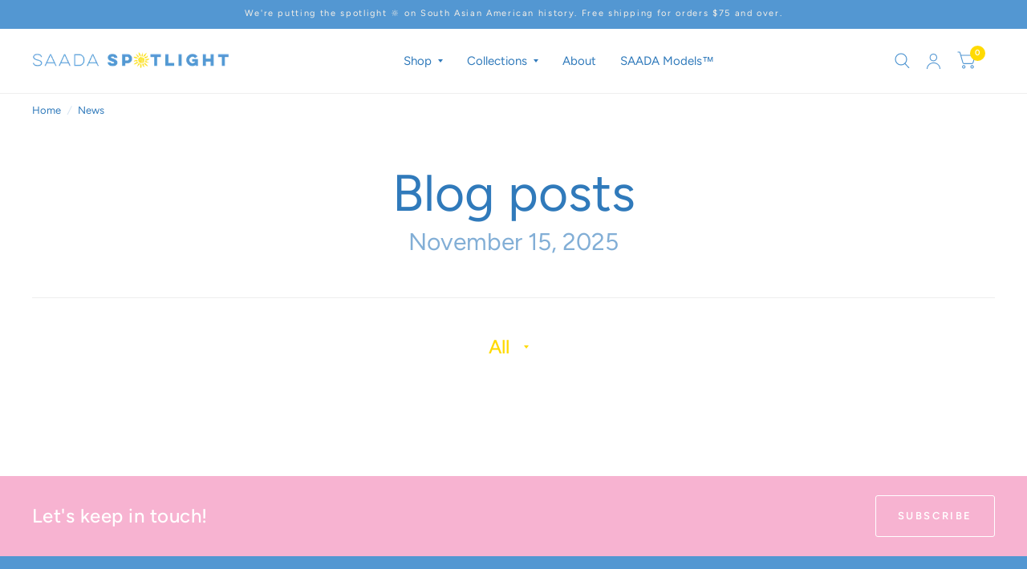

--- FILE ---
content_type: text/css
request_url: https://spotlight.saada.org/cdn/shop/t/16/assets/blog-header.css?v=60614526057588362071762696167
body_size: -438
content:
.blog-header{text-align:center}.blog-header__inner{border-bottom:1px solid var(--color-border);padding:30px 0;margin-bottom:20px}@media only screen and (min-width: 768px){.blog-header__inner{padding:50px 0;margin-bottom:40px}}.blog-header__inner h1{margin-bottom:0;line-height:1}.blog-header__date{display:block;margin:10px 0 0;opacity:.6;font-weight:400}.blog-header__tags{font-size:24px;margin-bottom:20px}@media only screen and (min-width: 768px){.blog-header__tags{margin-bottom:40px}}.blog-header__tags .select{display:inline-flex;margin-bottom:0}.blog-header__tags .select:after{border-top-color:var(--color-accent2)}.blog-header__tags select{border:0;font-size:inherit;line-height:inherit;padding-top:0;padding-bottom:0;padding-left:0;color:var(--color-accent2);font-weight:var(--font-body-medium-weight, 500);height:auto}
/*# sourceMappingURL=/cdn/shop/t/16/assets/blog-header.css.map?v=60614526057588362071762696167 */


--- FILE ---
content_type: text/css
request_url: https://spotlight.saada.org/cdn/shop/t/16/assets/blog.css?v=85264558762705065071762696167
body_size: -63
content:
.blog-post .featured-image img{transition:all 1s cubic-bezier(.104,.204,.492,1)}@media only screen and (min-width: 1068px){.row.large-spacing>.columns{padding:0 20px}}.blog-post{text-align:center;margin-bottom:60px}.blog-post .featured-image{margin-bottom:35px;overflow:hidden;position:relative;height:0;isolation:isolate;padding-bottom:var(--ratio-percent)}.blog-post .featured-image>a{display:block;position:absolute;top:0;left:0;width:100%;height:100%}.blog-post .featured-image>a img{height:100%;width:100%;object-fit:cover}.blog-post .featured-image>a .thb-placeholder{background:var(--color-accent3);width:100%;height:100%}.blog-post .featured-image>a .thb-placeholder svg{fill:var(--color-accent)}.blog-post .featured-image>a:hover img,.blog-post .featured-image>a:focus img{transform:scale(1.05)}.blog-post .featured-image img{display:block;will-change:scale}.blog-post h5{margin-bottom:5px}.blog-post .post-meta{font-size:.75rem;text-transform:uppercase;color:var(--color-accent);opacity:.6;letter-spacing:.1em;margin-bottom:10px}.blog-post .post-excerpt{font-size:.9375rem}.blog-post .read-more{display:inline-flex;font-size:.6875rem;line-height:1;font-weight:var(--font-body-bold-weight, 600);text-transform:uppercase;letter-spacing:.2em;padding-bottom:10px;position:relative}.blog-post .read-more:after{content:"";position:absolute;left:0;bottom:0;width:100%;height:3px;background:var(--color-accent);opacity:.2}.blog-post.blog-post-shape-1 .featured-image{border-radius:50% 50% 0 0}.blog-post.blog-post-shape-2 .featured-image{border-radius:50%}.blog-post.blog-post-shape-3 .featured-image{border-radius:0 0 50% 50%}.blog-post.blog-post-shape-4 .featured-image{border-radius:30% 30% 10%}.blog-post.blog-post-shape-5 .featured-image{border-radius:10% 10% 50%}.blog-post.blog-post-shape-6 .featured-image{border-radius:0}.blog-post.blog-post-shape-7 .featured-image{border-radius:50% 0 0 50%}.blog-post.blog-post-shape-8 .featured-image{border-radius:30% 30% 30% 10%}.blog-post.blog-post-shape-9 .featured-image{border-radius:50% 50% 0 0}@media only screen and (max-width: 767px){.blog-posts.swipe-on-mobile .row{display:grid;grid-gap:0;grid-auto-flow:column;grid-auto-columns:minmax(calc(90vw - 15px),1fr);overflow-x:auto;grid-template-columns:repeat(auto-fill,minmax(calc(90vw - 15px),1fr));scroll-snap-type:x mandatory;scrollbar-width:none}.blog-posts.swipe-on-mobile .row::-webkit-scrollbar{display:none}.blog-posts.swipe-on-mobile .row .columns{scroll-snap-align:center;scroll-snap-stop:always}}
/*# sourceMappingURL=/cdn/shop/t/16/assets/blog.css.map?v=85264558762705065071762696167 */


--- FILE ---
content_type: text/javascript
request_url: https://spotlight.saada.org/cdn/shop/t/16/assets/blog.js?v=181305174327330453461762696168
body_size: -512
content:
class Blog{constructor(){this.select=document.getElementById("blog-header--tags-select"),this.setupEventListeners()}setupEventListeners(){this.select.addEventListener("change",this.onChange)}onChange(event){window.location.href=this.value}}window.addEventListener("load",()=>{typeof Blog<"u"&&new Blog});
//# sourceMappingURL=/cdn/shop/t/16/assets/blog.js.map?v=181305174327330453461762696168
